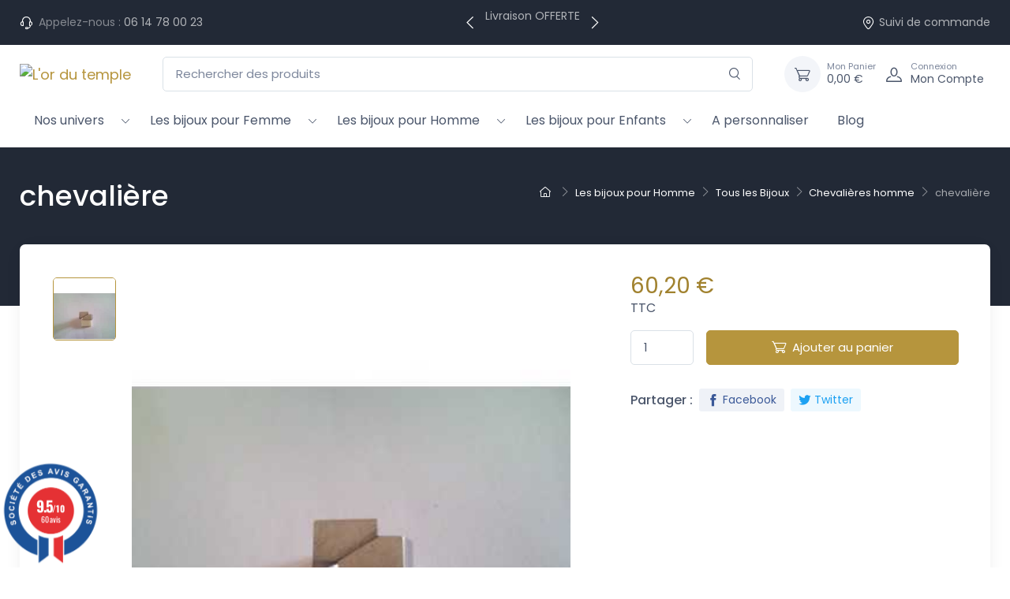

--- FILE ---
content_type: text/html; charset=utf-8
request_url: https://www.l-or-du-temple.com/chevalieres-homme/215-chevaliere.html
body_size: 14723
content:

<!doctype html>
<html lang="fr">

  <head>
    
       
  <meta charset="utf-8">


  <meta http-equiv="x-ua-compatible" content="ie=edge">



  <link rel="canonical" href="https://www.l-or-du-temple.com/chevalieres-homme/215-chevaliere.html">

  <title>chevalière</title>
  
  
    
  
  <meta name="description" content="">
  <meta name="keywords" content="">
        <link rel="canonical" href="https://www.l-or-du-temple.com/chevalieres-homme/215-chevaliere.html">
    
      
    

   
     <script type="application/ld+json">
 {
   "@context": "https://schema.org",
   "@type": "Organization",
   "name" : "L&#039;or du temple",
   "url" : "https://www.l-or-du-temple.com/"
       ,"logo": {
       "@type": "ImageObject",
       "url":"https://www.l-or-du-temple.com/img/logo-1710452520.webp"
     }
    }
</script>

<script type="application/ld+json">
 {
   "@context": "https://schema.org",
   "@type": "WebPage",
   "isPartOf": {
     "@type": "WebSite",
     "url":  "https://www.l-or-du-temple.com/",
     "name": "L&#039;or du temple"
   },
   "name": "chevalière",
   "url":  "https://www.l-or-du-temple.com/chevalieres-homme/215-chevaliere.html"
 }
</script>


 <script type="application/ld+json">
   {
     "@context": "https://schema.org",
     "@type": "BreadcrumbList",
     "itemListElement": [
                {
           "@type": "ListItem",
           "position": 1,
           "name": "Accueil",
           "item": "https://www.l-or-du-temple.com/"
         },                {
           "@type": "ListItem",
           "position": 2,
           "name": "Les bijoux pour Homme",
           "item": "https://www.l-or-du-temple.com/111-les-bijoux-pour-homme"
         },                {
           "@type": "ListItem",
           "position": 3,
           "name": "Tous les Bijoux",
           "item": "https://www.l-or-du-temple.com/175-tous-les-bijoux"
         },                {
           "@type": "ListItem",
           "position": 4,
           "name": "Chevalières homme",
           "item": "https://www.l-or-du-temple.com/214-chevalieres-homme"
         },                {
           "@type": "ListItem",
           "position": 5,
           "name": "chevalière",
           "item": "https://www.l-or-du-temple.com/chevalieres-homme/215-chevaliere.html"
         }            ]
   }
 </script>
  



  <meta name="viewport" content="width=device-width, initial-scale=1">



  <link rel="icon" type="image/vnd.microsoft.icon" href="https://www.l-or-du-temple.com/img/favicon.ico?1710452520">
  <link rel="shortcut icon" type="image/x-icon" href="https://www.l-or-du-temple.com/img/favicon.ico?1710452520">



     <link rel="preconnect" href="https://fonts.googleapis.com">
  <link rel="preconnect" href="https://fonts.gstatic.com" crossorigin>
  <link href="https://fonts.googleapis.com/css2?family=Poppins:ital,wght@0,100;0,200;0,300;0,400;0,500;0,600;0,700;0,800;0,900;1,100;1,200;1,300;1,400;1,500;1,600;1,700;1,800;1,900&amp;amp;display=swap" rel="preload" as="style" onload="this.rel='stylesheet'">




      <link rel="preload" as="style" href="https://www.l-or-du-temple.com/modules/ps_socialfollow/views/css/ps_socialfollow.css">
    <link rel="stylesheet" href="https://www.l-or-du-temple.com/modules/ps_socialfollow/views/css/ps_socialfollow.css" type="text/css" media="all">
      <link rel="preload" as="style" href="https://www.l-or-du-temple.com/modules/steavisgarantis/views/css/style.css">
    <link rel="stylesheet" href="https://www.l-or-du-temple.com/modules/steavisgarantis/views/css/style.css" type="text/css" media="all">
      <link rel="preload" as="style" href="https://www.l-or-du-temple.com/modules/leoblog/views/css/leoblog.css">
    <link rel="stylesheet" href="https://www.l-or-du-temple.com/modules/leoblog/views/css/leoblog.css" type="text/css" media="all">
      <link rel="preload" as="style" href="https://www.l-or-du-temple.com/themes/cartzilla/modules/productcomments/views/css/productcomments.css">
    <link rel="stylesheet" href="https://www.l-or-du-temple.com/themes/cartzilla/modules/productcomments/views/css/productcomments.css" type="text/css" media="all">
      <link rel="preload" as="style" href="https://www.l-or-du-temple.com/themes/cartzilla/assets/css/theme-1.css">
    <link rel="stylesheet" href="https://www.l-or-du-temple.com/themes/cartzilla/assets/css/theme-1.css" type="text/css" media="all">




  

  <script type="text/javascript">
        var prestashop = {"cart":{"products":[],"totals":{"total":{"type":"total","label":"Total","amount":0,"value":"0,00\u00a0\u20ac"},"total_including_tax":{"type":"total","label":"Total TTC","amount":0,"value":"0,00\u00a0\u20ac"},"total_excluding_tax":{"type":"total","label":"Total HT :","amount":0,"value":"0,00\u00a0\u20ac"}},"subtotals":{"products":{"type":"products","label":"Sous-total","amount":0,"value":"0,00\u00a0\u20ac"},"discounts":null,"shipping":{"type":"shipping","label":"Livraison","amount":0,"value":""},"tax":{"type":"tax","label":"Taxes incluses","amount":0,"value":"0,00\u00a0\u20ac"}},"products_count":0,"summary_string":"0 articles","vouchers":{"allowed":1,"added":[]},"discounts":[],"minimalPurchase":0,"minimalPurchaseRequired":""},"currency":{"id":1,"name":"Euro","iso_code":"EUR","iso_code_num":"978","sign":"\u20ac"},"customer":{"lastname":null,"firstname":null,"email":null,"birthday":null,"newsletter":null,"newsletter_date_add":null,"optin":null,"website":null,"company":null,"siret":null,"ape":null,"is_logged":false,"gender":{"type":null,"name":null},"addresses":[]},"language":{"name":"Fran\u00e7ais (French)","iso_code":"fr","locale":"fr-FR","language_code":"fr","is_rtl":"0","date_format_lite":"d\/m\/Y","date_format_full":"d\/m\/Y H:i:s","id":1},"page":{"title":"","canonical":"https:\/\/www.l-or-du-temple.com\/chevalieres-homme\/215-chevaliere.html","meta":{"title":"chevali\u00e8re","description":"","keywords":"","robots":"index"},"page_name":"product","body_classes":{"lang-fr":true,"lang-rtl":false,"country-FR":true,"currency-EUR":true,"layout-default":true,"page-product":true,"tax-display-enabled":true,"product-id-215":true,"product-chevali\u00e8re":true,"product-id-category-214":true,"product-id-manufacturer-0":true,"product-id-supplier-0":true,"product-available-for-order":true},"admin_notifications":[]},"shop":{"name":"L'or du temple","logo":"https:\/\/www.l-or-du-temple.com\/img\/logo-1710452520.jpg","stores_icon":"https:\/\/www.l-or-du-temple.com\/img\/logo_stores.png","favicon":"https:\/\/www.l-or-du-temple.com\/img\/favicon.ico"},"urls":{"base_url":"https:\/\/www.l-or-du-temple.com\/","current_url":"https:\/\/www.l-or-du-temple.com\/chevalieres-homme\/215-chevaliere.html","shop_domain_url":"https:\/\/www.l-or-du-temple.com","img_ps_url":"https:\/\/www.l-or-du-temple.com\/img\/","img_cat_url":"https:\/\/www.l-or-du-temple.com\/img\/c\/","img_lang_url":"https:\/\/www.l-or-du-temple.com\/img\/l\/","img_prod_url":"https:\/\/www.l-or-du-temple.com\/img\/p\/","img_manu_url":"https:\/\/www.l-or-du-temple.com\/img\/m\/","img_sup_url":"https:\/\/www.l-or-du-temple.com\/img\/su\/","img_ship_url":"https:\/\/www.l-or-du-temple.com\/img\/s\/","img_store_url":"https:\/\/www.l-or-du-temple.com\/img\/st\/","img_col_url":"https:\/\/www.l-or-du-temple.com\/img\/co\/","img_url":"https:\/\/www.l-or-du-temple.com\/themes\/cartzilla\/assets\/img\/","css_url":"https:\/\/www.l-or-du-temple.com\/themes\/cartzilla\/assets\/css\/","js_url":"https:\/\/www.l-or-du-temple.com\/themes\/cartzilla\/assets\/js\/","pic_url":"https:\/\/www.l-or-du-temple.com\/upload\/","pages":{"address":"https:\/\/www.l-or-du-temple.com\/adresse","addresses":"https:\/\/www.l-or-du-temple.com\/adresses","authentication":"https:\/\/www.l-or-du-temple.com\/connexion","cart":"https:\/\/www.l-or-du-temple.com\/panier","category":"https:\/\/www.l-or-du-temple.com\/index.php?controller=category","cms":"https:\/\/www.l-or-du-temple.com\/index.php?controller=cms","contact":"https:\/\/www.l-or-du-temple.com\/nous-contacter","discount":"https:\/\/www.l-or-du-temple.com\/reduction","guest_tracking":"https:\/\/www.l-or-du-temple.com\/suivi-commande-invite","history":"https:\/\/www.l-or-du-temple.com\/historique-commandes","identity":"https:\/\/www.l-or-du-temple.com\/identite","index":"https:\/\/www.l-or-du-temple.com\/","my_account":"https:\/\/www.l-or-du-temple.com\/mon-compte","order_confirmation":"https:\/\/www.l-or-du-temple.com\/confirmation-commande","order_detail":"https:\/\/www.l-or-du-temple.com\/index.php?controller=order-detail","order_follow":"https:\/\/www.l-or-du-temple.com\/suivi-commande","order":"https:\/\/www.l-or-du-temple.com\/commande","order_return":"https:\/\/www.l-or-du-temple.com\/index.php?controller=order-return","order_slip":"https:\/\/www.l-or-du-temple.com\/avoirs","pagenotfound":"https:\/\/www.l-or-du-temple.com\/page-introuvable","password":"https:\/\/www.l-or-du-temple.com\/recuperation-mot-de-passe","pdf_invoice":"https:\/\/www.l-or-du-temple.com\/index.php?controller=pdf-invoice","pdf_order_return":"https:\/\/www.l-or-du-temple.com\/index.php?controller=pdf-order-return","pdf_order_slip":"https:\/\/www.l-or-du-temple.com\/index.php?controller=pdf-order-slip","prices_drop":"https:\/\/www.l-or-du-temple.com\/promotions","product":"https:\/\/www.l-or-du-temple.com\/index.php?controller=product","search":"https:\/\/www.l-or-du-temple.com\/recherche","sitemap":"https:\/\/www.l-or-du-temple.com\/sitemap","stores":"https:\/\/www.l-or-du-temple.com\/magasins","supplier":"https:\/\/www.l-or-du-temple.com\/fournisseur","register":"https:\/\/www.l-or-du-temple.com\/connexion?create_account=1","order_login":"https:\/\/www.l-or-du-temple.com\/commande?login=1"},"alternative_langs":[],"theme_assets":"\/themes\/cartzilla\/assets\/","actions":{"logout":"https:\/\/www.l-or-du-temple.com\/?mylogout="},"no_picture_image":{"bySize":{"small_default":{"url":"https:\/\/www.l-or-du-temple.com\/img\/p\/fr-default-small_default.jpg","width":80,"height":80},"cart_default":{"url":"https:\/\/www.l-or-du-temple.com\/img\/p\/fr-default-cart_default.jpg","width":160,"height":160},"home_default":{"url":"https:\/\/www.l-or-du-temple.com\/img\/p\/fr-default-home_default.jpg","width":540,"height":540},"medium_default":{"url":"https:\/\/www.l-or-du-temple.com\/img\/p\/fr-default-medium_default.jpg","width":600,"height":600},"large_default":{"url":"https:\/\/www.l-or-du-temple.com\/img\/p\/fr-default-large_default.jpg","width":800,"height":800}},"small":{"url":"https:\/\/www.l-or-du-temple.com\/img\/p\/fr-default-small_default.jpg","width":80,"height":80},"medium":{"url":"https:\/\/www.l-or-du-temple.com\/img\/p\/fr-default-home_default.jpg","width":540,"height":540},"large":{"url":"https:\/\/www.l-or-du-temple.com\/img\/p\/fr-default-large_default.jpg","width":800,"height":800},"legend":""}},"configuration":{"display_taxes_label":true,"display_prices_tax_incl":true,"is_catalog":false,"show_prices":true,"opt_in":{"partner":false},"quantity_discount":{"type":"discount","label":"Remise sur prix unitaire"},"voucher_enabled":1,"return_enabled":0},"field_required":[],"breadcrumb":{"links":[{"title":"Accueil","url":"https:\/\/www.l-or-du-temple.com\/"},{"title":"Les bijoux pour Homme","url":"https:\/\/www.l-or-du-temple.com\/111-les-bijoux-pour-homme"},{"title":"Tous les Bijoux","url":"https:\/\/www.l-or-du-temple.com\/175-tous-les-bijoux"},{"title":"Chevali\u00e8res homme","url":"https:\/\/www.l-or-du-temple.com\/214-chevalieres-homme"},{"title":"chevali\u00e8re","url":"https:\/\/www.l-or-du-temple.com\/chevalieres-homme\/215-chevaliere.html"}],"count":5},"link":{"protocol_link":"https:\/\/","protocol_content":"https:\/\/"},"time":1768963115,"static_token":"0138f6f523be31fe1543cc42b3e224f6","token":"bea778004b4e5c3c83064621f86d8afa","debug":false,"modules":{"prettyblocks":{"theme_settings":{"show_subcategories":true,"logo":{"url":"https:\/\/www.l-or-du-temple.com\/modules\/cartzillablocks\/views\/images\/logo\/copie-de-lor-du-temple.png","extension":"png","mediatype":"image","filename":"copie-de-lor-du-temple.png"},"use_custom_logo":true,"logo_size":"142","home_container":false,"google_cz_font":"https:\/\/fonts.googleapis.com\/css2?family=Poppins:ital,wght@0,100;0,200;0,300;0,400;0,500;0,600;0,700;0,800;0,900;1,100;1,200;1,300;1,400;1,500;1,600;1,700;1,800;1,900&amp;display=swap","font_name":"'Poppins', sans-serif;","header_background":"#B6953D","bg_dark":"#222936","icon_top_bar_color":"#ffffff","primary_color":"#B6953D","accent_color":"#a1822f","darker":"#2b3445","icon_footer_bar_color":"#B6953D","light":"#fff","bg_light":"#fff","body_color":"#4b566b","h1_color":"#B6953D","h1_size":"36px","h2_color":"#4b566b","h2_size":"30px","h3_color":"#4b566b","h3_size":"24px","h4_color":"#4b566b","h4_size":"18px","h5_color":"#4b566b","h5_size":"14px","h6_color":"#4b566b","h6_size":"12px","display_top_button":true,"top_button_text":"Top","payment_picture":{"url":"https:\/\/www.l-or-du-temple.com\/modules\/cartzillablocks\/views\/images\/payment\/cards-alt.png","extension":"png","mediatype":"image","filename":"cards-alt.png"},"tinymce_api_key":"1w44dvoh20xqu8kfsoj7vsrzgmspmo5r95ybrjahxftxn4yh"},"id_shop":1,"shop_name":"L'or du temple","shop_current_url":"https:\/\/www.l-or-du-temple.com\/"}}};
        var psemailsubscription_subscription = "https:\/\/www.l-or-du-temple.com\/module\/ps_emailsubscription\/subscription";
      </script>



  <!-- SEO Webmaster verification -->
<!-- end SEO Webmaster verification --><link href="//fonts.googleapis.com/css?family=Open+Sans:600,400,400i|Oswald:700" rel="stylesheet" type="text/css" media="all">
 
<script type="text/javascript">
    var agSiteId="8703";
</script>
<script src="https://www.societe-des-avis-garantis.fr/wp-content/plugins/ag-core/widgets/JsWidget.js" type="text/javascript"></script>

<style>
    </style>
			<script type="text/javascript" src="/modules/ganalyticspro/views/js/jquery-1.11.0.min.js"></script>
		<script type="text/javascript" src="/modules/ganalyticspro/views/js/bt_ganalyticspro.js"></script>
	
	
	<script type="text/javascript">
		// Google analytics Pro - BEGIN init GA object
		// jQuery(document).ready(function(){
			(function(i,s,o,g,r,a,m){
			i['GoogleAnalyticsObject']=r;
			i[r]=i[r]||function(){
				(i[r].q=i[r].q||[]).push(arguments)
			}, i[r].l=1*new Date();
			a=s.createElement(o), m=s.getElementsByTagName(o)[0];
			a.async=1;
			a.src=g;
			m.parentNode.insertBefore(a,m)
		})(window,document,'script','//www.google-analytics.com/analytics.js','ga');

			var BTGA = new BT_GAnalyticsPro();

			BTGA.msgs = {"1":"Le module n'a pas pu r\u00e9cup\u00e9r\u00e9 le lien d\u00e9tect\u00e9 par le click de l'\u00e9l\u00e9ment HTML","2":"Le module n'a pas pu trouver l'ID produit,  veuillez svp vous r\u00e9f\u00e9rer aux pr\u00e9requis du module \u00e0 propos de l'inclusion de l'attribut &quot;data-product-id&quot; dans les templates cit\u00e9s dans l'onglet &quot;pr\u00e9requis&quot; du module"};
			BTGA.sWebService = '/modules/ganalyticspro/ws-ganalyticspro.php';

			ga('create',  'G-02DSJP0E64', 'auto');
ga('require', 'ec');
ga('set', '&cu', 'EUR');


					// });
		// Google analytics Pro - END init GA object
	</script>
	
<script async src="https://www.googletagmanager.com/gtag/js?id=G-02DSJP0E64"></script>
<script>
  window.dataLayer = window.dataLayer || [];
  function gtag(){dataLayer.push(arguments);}
  gtag('js', new Date());
  gtag(
    'config',
    'G-02DSJP0E64',
    {
      'debug_mode':false
                      }
  );
</script>





    
  </head>

  <body id="product" class="lang-fr country-fr currency-eur layout-default page-product tax-display-enabled product-id-215 product-chevaliere product-id-category-214 product-id-manufacturer-0 product-id-supplier-0 product-available-for-order">

    
      
    

    <main>
      
              

      
        <header id="header" class="box-shadow-sm">
  
    <div class="header-banner">
      
    </div>
  

  
    <div class="header-nav topbar topbar-dark bg-dark">
      <div class="container">
        <div class="topbar-left">
          <div class="topbar-text text-nowrap">
  <i class="czi-support mr-1"></i>
      <span class="d-none d-sm-inline text-muted">Appelez-nous :</span>
    <a class="topbar-link" href="tel:06 14 78 00 23">06 14 78 00 23</a>
  </div>

        </div>
        


 <div data-prettyblocks-zone="displayNavMiddle">
     <div  data-block data-instance-id="66bf0dffea2b1" data-id-prettyblocks="29">
                                      
           <div class="cz-carousel cz-controls-static d-none d-md-block ">
    <div class="cz-carousel-inner  " data-carousel-options="{&quot;mode&quot;: &quot;gallery&quot;, &quot;nav&quot;: false, &quot;autoplay&quot;: 1}">
              <div class="topbar-text"><p>Livraison OFFERTE</p></div>
              <div class="topbar-text"><p>Made in France</p></div>
              <div class="topbar-text"><p>Support français réactif</p></div>
       
    </div>
  </div>
          </div>
    </div>
<div class="d-none blocks text-center w-100 p-5" data-zone-name="displayNavMiddle"></div>



        <div class="topbar-right">
                    <a class="topbar-link d-none d-md-inline-block" href="https://www.l-or-du-temple.com/historique-commandes">
            <i class="czi-location"></i>Suivi de commande
          </a>
                                      </div>
      </div>
    </div>
  

  
    <div class="header-top navbar-sticky bg-light">
      <div class="navbar navbar-expand-lg navbar-light">
        <div class="container flex-md-nowrap">
          <a class="navbar-brand mr-3 flex-shrink-0" href="https://www.l-or-du-temple.com/">
                                                    <img src="https://www.l-or-du-temple.com/modules/cartzillablocks/views/images/logo/copie-de-lor-du-temple.webp" height="34" width="142" alt="L&#039;or du temple">
                    </a>
          <div class="flex-grow-1 d-none d-md-block" id="_desktop_search">
  <div id="search_widget" class="my-3 my-md-0 mx-md-3 mx-lg-4" data-search-controller-url="//www.l-or-du-temple.com/recherche">
    <form method="get" action="//www.l-or-du-temple.com/recherche">
      <input type="hidden" name="controller" value="search">
      <div class="input-group-overlay d-flex">
        <input class="form-control appended-form-control" type="text" name="s" value="" placeholder="Rechercher des produits" aria-label="Rechercher des produits">
        <div class="input-group-append-overlay">
          <button class="btn btn-icon" type="submit" aria-label="Rechercher">
            <i class="czi-search"></i>
          </button>
        </div>
      </div>
    </form>
  </div>
</div>
<div class="header-cart ml-3">
  <div class="blockcart navbar-tool" data-refresh-url="//www.l-or-du-temple.com/module/ps_shoppingcart/ajax">
    <a class="navbar-tool-icon-box bg-secondary" href="//www.l-or-du-temple.com/panier?action=show" rel="nofollow">
            <i class="navbar-tool-icon czi-cart"></i>
    </a>
    <a class="navbar-tool-text pl-2" href="//www.l-or-du-temple.com/panier?action=show" rel="nofollow">
      <small>Mon Panier</small>
      <span>0,00 €</span>
    </a>
      </div>
</div>

          <div class="navbar-toolbar d-flex flex-shrink-0 align-items-center">
            <button class="navbar-toggler" type="button" aria-label="Navigation" data-toggle="collapse" data-target="#navbarCollapse">
              <span class="navbar-toggler-icon"></span>
            </button>
            <a class="navbar-tool navbar-stuck-toggler" href="#">
              <span class="navbar-tool-tooltip">Développer menu</span>
              <div class="navbar-tool-icon-box">
                <i class="navbar-tool-icon czi-menu"></i>
              </div>
            </a>
            <a class="navbar-tool ml-1 ml-lg-0 mr-n1 mr-lg-2" href="https://www.l-or-du-temple.com/mon-compte" rel="nofollow">
  <div class="navbar-tool-icon-box">
    <i class="navbar-tool-icon czi-user"></i>
  </div>
  <div class="navbar-tool-text ml-n3">
          <small>Connexion</small>
        Mon Compte
  </div>
</a>

          </div>
        </div>
      </div>
      <div class="navbar navbar-expand-lg navbar-light navbar-stuck-menu mt-n2 pt-0 pb-2  mb-5 ">
        <div class="container">
          <div class="collapse navbar-collapse" id="navbarCollapse">
            <div class="d-md-none" id="_mobile_search"></div>
             

<div class="main-menu">
  
      <ul class="navbar-nav">
              <li class="dropdown-submenu nav-item dropdown">
                      <a class="nav-link d-inline-block" href="https://www.l-or-du-temple.com/103-nos-univers" >Nos univers</a>
            <span class="custom-dropdown d-inline-block float-right float-sm-none pr-2"><i class="czi-arrow-down"></i></span>
            
      <ul class="dropdown-menu">
              <li class="dropdown-submenu ">
                      <a class="dropdown-item d-inline-block align-middle" href="https://www.l-or-du-temple.com/148-bijoux-animaux" >Bijoux animaux</a>
                  </li>
              <li class="dropdown-submenu ">
                      <a class="dropdown-item d-inline-block align-middle" href="https://www.l-or-du-temple.com/150-bijoux-templiers" >Bijoux templiers</a>
                  </li>
              <li class="dropdown-submenu ">
                      <a class="dropdown-item d-inline-block align-middle" href="https://www.l-or-du-temple.com/151-bijoux-maconniques" >Bijoux Maçonniques</a>
                  </li>
              <li class="dropdown-submenu ">
                      <a class="dropdown-item d-inline-block align-middle" href="https://www.l-or-du-temple.com/152-bijoux-musique" >Bijoux musique</a>
                  </li>
              <li class="dropdown-submenu ">
                      <a class="dropdown-item d-inline-block align-middle" href="https://www.l-or-du-temple.com/153-les-bijoux-sport" >Les bijoux Sport</a>
                  </li>
              <li class="dropdown-submenu ">
                      <a class="dropdown-item d-inline-block align-middle" href="https://www.l-or-du-temple.com/154-les-bijoux-tradition" >Les bijoux Tradition</a>
                  </li>
              <li class="dropdown-submenu ">
                      <a class="dropdown-item d-inline-block align-middle" href="https://www.l-or-du-temple.com/156-les-bijoux-religieux" >Bijoux Religieux</a>
                  </li>
              <li class="dropdown-submenu ">
                      <a class="dropdown-item d-inline-block align-middle" href="https://www.l-or-du-temple.com/158-les-bijoux-d-asie-orient" >Bijoux d&#039;Asie</a>
                  </li>
              <li class="dropdown-submenu ">
                      <a class="dropdown-item d-inline-block align-middle" href="https://www.l-or-du-temple.com/155-bijoux-zodiaque" >Bijoux Zodiaque</a>
                  </li>
              <li class="dropdown-submenu ">
                      <a class="dropdown-item d-inline-block align-middle" href="https://www.l-or-du-temple.com/238-bijoux-egyptiens" >Bijoux égyptiens</a>
                  </li>
          </ul>
  
                  </li>
              <li class="dropdown-submenu nav-item dropdown">
                      <a class="nav-link d-inline-block" href="https://www.l-or-du-temple.com/109-les-bijoux-pour-femme" >Les bijoux pour Femme</a>
            <span class="custom-dropdown d-inline-block float-right float-sm-none pr-2"><i class="czi-arrow-down"></i></span>
            
      <ul class="dropdown-menu">
              <li class="dropdown-submenu dropdown">
                      <a class="dropdown-item d-inline" href="https://www.l-or-du-temple.com/192-tous-les-bijoux" >Tous Les Bijoux</a>
            <span class="custom-dropdown d-inline-block float-right  pr-2"><i class="czi-arrow-down"></i></span>
            
      <ul class="dropdown-menu">
              <li class="dropdown-submenu ">
                      <a class="dropdown-item d-inline-block align-middle" href="https://www.l-or-du-temple.com/197-bagues-alliances" >Bagues &amp; Alliances</a>
                  </li>
              <li class="dropdown-submenu ">
                      <a class="dropdown-item d-inline-block align-middle" href="https://www.l-or-du-temple.com/198-bracelets" >Bracelets</a>
                  </li>
              <li class="dropdown-submenu ">
                      <a class="dropdown-item d-inline-block align-middle" href="https://www.l-or-du-temple.com/199-boucles-d-oreilles" >Boucles d&#039;oreilles</a>
                  </li>
              <li class="dropdown-submenu ">
                      <a class="dropdown-item d-inline-block align-middle" href="https://www.l-or-du-temple.com/203-chevalieres" >Chevalières</a>
                  </li>
              <li class="dropdown-submenu ">
                      <a class="dropdown-item d-inline-block align-middle" href="https://www.l-or-du-temple.com/200-colliers-chaines" >Colliers &amp; Chaines</a>
                  </li>
              <li class="dropdown-submenu ">
                      <a class="dropdown-item d-inline-block align-middle" href="https://www.l-or-du-temple.com/202-pendentifs" >Pendentifs</a>
                  </li>
          </ul>
  
                  </li>
              <li class="dropdown-submenu dropdown">
                      <a class="dropdown-item d-inline" href="https://www.l-or-du-temple.com/195-par-matiere" >Par Matière</a>
            <span class="custom-dropdown d-inline-block float-right  pr-2"><i class="czi-arrow-down"></i></span>
            
      <ul class="dropdown-menu">
              <li class="dropdown-submenu ">
                      <a class="dropdown-item d-inline-block align-middle" href="https://www.l-or-du-temple.com/208-acier" >Acier</a>
                  </li>
              <li class="dropdown-submenu ">
                      <a class="dropdown-item d-inline-block align-middle" href="https://www.l-or-du-temple.com/206-ambre" >Ambre</a>
                  </li>
              <li class="dropdown-submenu ">
                      <a class="dropdown-item d-inline-block align-middle" href="https://www.l-or-du-temple.com/205-argent" >Argent</a>
                  </li>
              <li class="dropdown-submenu ">
                      <a class="dropdown-item d-inline-block align-middle" href="https://www.l-or-du-temple.com/207-plaque-or" >Plaqué Or</a>
                  </li>
              <li class="dropdown-submenu ">
                      <a class="dropdown-item d-inline-block align-middle" href="https://www.l-or-du-temple.com/204-or" >Or</a>
                  </li>
          </ul>
  
                  </li>
          </ul>
  
                  </li>
              <li class="dropdown-submenu nav-item dropdown">
                      <a class="nav-link d-inline-block" href="https://www.l-or-du-temple.com/111-les-bijoux-pour-homme" >Les bijoux pour Homme</a>
            <span class="custom-dropdown d-inline-block float-right float-sm-none pr-2"><i class="czi-arrow-down"></i></span>
            
      <ul class="dropdown-menu">
              <li class="dropdown-submenu dropdown">
                      <a class="dropdown-item d-inline" href="https://www.l-or-du-temple.com/175-tous-les-bijoux" >Tous les Bijoux</a>
            <span class="custom-dropdown d-inline-block float-right  pr-2"><i class="czi-arrow-down"></i></span>
            
      <ul class="dropdown-menu">
              <li class="dropdown-submenu ">
                      <a class="dropdown-item d-inline-block align-middle" href="https://www.l-or-du-temple.com/209-alliances" >Alliances</a>
                  </li>
              <li class="dropdown-submenu ">
                      <a class="dropdown-item d-inline-block align-middle" href="https://www.l-or-du-temple.com/210-bagues" >Bagues</a>
                  </li>
              <li class="dropdown-submenu ">
                      <a class="dropdown-item d-inline-block align-middle" href="https://www.l-or-du-temple.com/212-bracelets" >Bracelets</a>
                  </li>
              <li class="dropdown-submenu ">
                      <a class="dropdown-item d-inline-block align-middle" href="https://www.l-or-du-temple.com/213-chaines" >Chaines</a>
                  </li>
              <li class="dropdown-submenu dropdown">
                      <a class="dropdown-item d-inline" href="https://www.l-or-du-temple.com/214-chevalieres-homme" >Chevalières homme</a>
            <span class="custom-dropdown d-inline-block float-right  pr-2"><i class="czi-arrow-down"></i></span>
            
      <ul class="dropdown-menu">
              <li class="dropdown-submenu ">
                      <a class="dropdown-item d-inline-block align-middle" href="https://www.l-or-du-temple.com/240-chevaliere-en-or-pour-homme" >Chevalière en or pour homme</a>
                  </li>
              <li class="dropdown-submenu ">
                      <a class="dropdown-item d-inline-block align-middle" href="https://www.l-or-du-temple.com/242-chevaliere-pour-homme-en-argent" >Chevalière pour homme en argent</a>
                  </li>
          </ul>
  
                  </li>
              <li class="dropdown-submenu ">
                      <a class="dropdown-item d-inline-block align-middle" href="https://www.l-or-du-temple.com/216-pendentifs" >Pendentif pour homme</a>
                  </li>
          </ul>
  
                  </li>
              <li class="dropdown-submenu dropdown">
                      <a class="dropdown-item d-inline" href="https://www.l-or-du-temple.com/193-par-matiere" >Par Matière</a>
            <span class="custom-dropdown d-inline-block float-right  pr-2"><i class="czi-arrow-down"></i></span>
            
      <ul class="dropdown-menu">
              <li class="dropdown-submenu ">
                      <a class="dropdown-item d-inline-block align-middle" href="https://www.l-or-du-temple.com/220-acier" >Acier</a>
                  </li>
              <li class="dropdown-submenu ">
                      <a class="dropdown-item d-inline-block align-middle" href="https://www.l-or-du-temple.com/218-argent" >Argent</a>
                  </li>
              <li class="dropdown-submenu ">
                      <a class="dropdown-item d-inline-block align-middle" href="https://www.l-or-du-temple.com/219-plaque-or" >Plaqué Or</a>
                  </li>
              <li class="dropdown-submenu ">
                      <a class="dropdown-item d-inline-block align-middle" href="https://www.l-or-du-temple.com/217-or" >Or</a>
                  </li>
          </ul>
  
                  </li>
          </ul>
  
                  </li>
              <li class="dropdown-submenu nav-item dropdown">
                      <a class="nav-link d-inline-block" href="https://www.l-or-du-temple.com/234-les-bijoux-pour-enfants" >Les bijoux pour Enfants</a>
            <span class="custom-dropdown d-inline-block float-right float-sm-none pr-2"><i class="czi-arrow-down"></i></span>
            
      <ul class="dropdown-menu">
              <li class="dropdown-submenu dropdown">
                      <a class="dropdown-item d-inline" href="https://www.l-or-du-temple.com/236-tous-les-bijoux" >Tous Les Bijoux</a>
            <span class="custom-dropdown d-inline-block float-right  pr-2"><i class="czi-arrow-down"></i></span>
            
      <ul class="dropdown-menu">
              <li class="dropdown-submenu ">
                      <a class="dropdown-item d-inline-block align-middle" href="https://www.l-or-du-temple.com/237-boucles-d-oreilles" >Boucles d&#039;oreilles</a>
                  </li>
              <li class="dropdown-submenu ">
                      <a class="dropdown-item d-inline-block align-middle" href="https://www.l-or-du-temple.com/224-bracelets-gourmettes" >Bracelets &amp; Gourmettes</a>
                  </li>
              <li class="dropdown-submenu ">
                      <a class="dropdown-item d-inline-block align-middle" href="https://www.l-or-du-temple.com/225-pendentifs" >Pendentifs</a>
                  </li>
          </ul>
  
                  </li>
              <li class="dropdown-submenu dropdown">
                      <a class="dropdown-item d-inline" href="https://www.l-or-du-temple.com/194-par-matiere" >Par Matière</a>
            <span class="custom-dropdown d-inline-block float-right  pr-2"><i class="czi-arrow-down"></i></span>
            
      <ul class="dropdown-menu">
              <li class="dropdown-submenu ">
                      <a class="dropdown-item d-inline-block align-middle" href="https://www.l-or-du-temple.com/228-argent" >Argent</a>
                  </li>
              <li class="dropdown-submenu ">
                      <a class="dropdown-item d-inline-block align-middle" href="https://www.l-or-du-temple.com/229-plaque-or" >Plaqué Or</a>
                  </li>
              <li class="dropdown-submenu ">
                      <a class="dropdown-item d-inline-block align-middle" href="https://www.l-or-du-temple.com/227-or" >Or</a>
                  </li>
          </ul>
  
                  </li>
          </ul>
  
                  </li>
              <li class="dropdown-submenu nav-item">
                      <a class="nav-link d-inline-block align-middle" href="https://www.l-or-du-temple.com/235-les-bijoux-a-personnaliser" >A personnaliser</a>
                  </li>
              <li class="dropdown-submenu nav-item">
                      <a class="nav-link d-inline-block align-middle" href="https://www.l-or-du-temple.com/blog.html" >Blog</a>
                  </li>
          </ul>
  
</div>

            
          </div>
        </div>
      </div>
    </div>
  
</header>
      

     

      <section id="wrapper" class="mb-2 mb-md-4">
        
                    
              <div class="page-title-overlap bg-dark pt-4 mt-n5">
                              <div class="container">
                  <div class="d-lg-flex justify-content-between py-2 py-lg-3">
                    <div class="order-lg-2 mb-3 mb-lg-0 pt-lg-2">
                      
                           <nav aria-label="breadcrumb">
    <ol class="breadcrumb breadcrumb-light flex-lg-nowrap justify-content-center justify-content-lg-start">
                        <li class="breadcrumb-item">
            <a href="https://www.l-or-du-temple.com/">
                              <i class="czi-home"></i>
                          </a>
          </li>
                                <li class="breadcrumb-item">
            <a href="https://www.l-or-du-temple.com/111-les-bijoux-pour-homme">
                              <span class="text-nowrap">Les bijoux pour Homme</span>
                          </a>
          </li>
                                <li class="breadcrumb-item">
            <a href="https://www.l-or-du-temple.com/175-tous-les-bijoux">
                              <span class="text-nowrap">Tous les Bijoux</span>
                          </a>
          </li>
                                <li class="breadcrumb-item">
            <a href="https://www.l-or-du-temple.com/214-chevalieres-homme">
                              <span class="text-nowrap">Chevalières homme</span>
                          </a>
          </li>
                                <li class="breadcrumb-item active">
            <span class="text-nowrap">chevalière</span>
          </li>
                  </ol>
  </nav>
                      
                    </div>
                    <div class="order-lg-1 pr-lg-4 text-center text-lg-left">
                      
                        <h1 class="h3 mb-lg-0 text-light">
  chevalière
</h1>
                      
                    </div>
                  </div>
                </div>
              </div>
            
            
              
<aside id="notifications">
  <div class="container">
    
    
    
      </div>
</aside>
            
            

          <div class=" container  position-static">
              <div class="row">
                

                
                  <div id="content-wrapper" class="col">
                    
                    
  <section id="main">
    <div class="product-container bg-light box-shadow-lg rounded-lg px-4 pt-3 pb-4">
      <div class="row pb-3 p-lg-3">
        <div class="col-lg-7">
          
            <div class="images-container cz-product-gallery ">
  
                                          <div class="cz-preview order-sm-2" style="max-width: 600px;">

                  <div class="cz-preview-item active" id="image-126">
            <img class="cz-image-zoom" src="https://www.l-or-du-temple.com/126-medium_default/chevaliere.jpg" alt="chevalière" width="600" height="600" data-zoom="https://www.l-or-du-temple.com/126-large_default/chevaliere.webp">
            <div class="cz-image-zoom-pan"></div>
          </div>
                  
      </div>

                    

  
              <div class="cz-thumblist order-sm-1">
                  <a class="cz-thumblist-item active" href="#image-126">
            <img src="https://www.l-or-du-temple.com/126-small_default/chevaliere.webp" alt="chevalière" width="80" height="80">
          </a>
                
      </div>
      

  
</div>          
        </div>
        <div class="col-lg-5 pt-4 pt-lg-0">
          <div class="product-details ml-auto">

            
                          

            
                <div class="product-prices mb-3">
    <div class="d-flex align-items-baseline">
      
        <div class="product-prices">
          <span class="h3 font-weight-normal text-accent">60,20 €</span>
        </div>
      

      
              
    </div>

    
          

    
          

    
          

    
          

    

    <div class="tax-shipping-delivery-label">
              TTC
                    
              
                        </div>
  </div>
            

            
              <div class="product-discounts">
  </div>
            

            
                          

            <div class="product-actions">
              
                <form id="add-to-cart-or-refresh" action="https://www.l-or-du-temple.com/panier" method="post">
                  <input type="hidden" name="token" value="0138f6f523be31fe1543cc42b3e224f6">
                  <input type="hidden" name="id_product" value="215" id="product_page_product_id">
                  <input type="hidden" name="id_customization" value="0" id="product_customization_id">

                  
                    <div class="product-variants">
  </div>
                  

                  
                     <div class="product-add-to-cart mb-grid-gutter">
    
        

   
     <div class="product-quantity">
            <div class="d-flex align-items-center">
         <div class="qty mr-3">
           <input class="form-control" type="number" name="qty" id="quantity_wanted" value="1" min="1" aria-label="Quantité" style="width: 5rem;">
         </div>
         <div class="add w-100">
           <button class="btn btn-primary btn-block add-to-cart" type="submit" data-button-action="add-to-cart" ><i class="czi-cart font-size-lg mr-2"></i>Ajouter au panier</button>
         </div>
       </div>
       
     </div>
   

   
     <div id="product-availability" class="font-weight-medium font-size-sm text-right text-danger mt-2">
            </div>
   
 </div>
                  

                  
                  
                    <div class="product-additional-info">
    <div class="social-sharing d-flex flex-wrap align-items-center my-n1">
    <p class="h6 d-inline-block align-middle font-size-base my-1 mr-2">Partager :</p>
    <div class="d-flex flex-wrap align-items-center">
              <a class="share-btn sb-facebook my-1 mr-2" href="https://www.facebook.com/sharer.php?u=https%3A%2F%2Fwww.l-or-du-temple.com%2Fchevalieres-homme%2F215-chevaliere.html" target="_blank"><i class="czi-facebook"></i>Facebook</a>
              <a class="share-btn sb-twitter my-1 mr-2" href="https://twitter.com/intent/tweet?text=chevali%C3%A8re https%3A%2F%2Fwww.l-or-du-temple.com%2Fchevalieres-homme%2F215-chevaliere.html" target="_blank"><i class="czi-twitter"></i>Twitter</a>
          </div>
  </div>

 <div data-prettyblocks-zone="displayProductAdditionalInfo">
   </div>
<div class="d-none blocks text-center w-100 p-5" data-zone-name="displayProductAdditionalInfo"></div>



</div>
                  
                </form>
              
            </div>

            
              
            
          </div>
        </div>
      </div>
    </div>

    
      <div class="product-description-details">
        <h2 class="h3 text-center pb-3">Détails produit</h2>
        <div class="row justify-content-center">
          <div class="col-lg-8">
            
                          
            
              <div id="product-details" data-product="{&quot;id_shop_default&quot;:&quot;1&quot;,&quot;id_manufacturer&quot;:&quot;0&quot;,&quot;id_supplier&quot;:&quot;0&quot;,&quot;reference&quot;:&quot;CH211&quot;,&quot;is_virtual&quot;:&quot;0&quot;,&quot;delivery_in_stock&quot;:&quot;&quot;,&quot;delivery_out_stock&quot;:&quot;&quot;,&quot;id_category_default&quot;:&quot;214&quot;,&quot;on_sale&quot;:&quot;0&quot;,&quot;online_only&quot;:&quot;0&quot;,&quot;ecotax&quot;:0,&quot;minimal_quantity&quot;:&quot;1&quot;,&quot;low_stock_threshold&quot;:null,&quot;low_stock_alert&quot;:&quot;0&quot;,&quot;price&quot;:&quot;60,20\u00a0\u20ac&quot;,&quot;unity&quot;:&quot;&quot;,&quot;unit_price_ratio&quot;:&quot;0.000000&quot;,&quot;additional_shipping_cost&quot;:&quot;0.000000&quot;,&quot;customizable&quot;:&quot;0&quot;,&quot;text_fields&quot;:&quot;0&quot;,&quot;uploadable_files&quot;:&quot;0&quot;,&quot;redirect_type&quot;:&quot;404&quot;,&quot;id_type_redirected&quot;:&quot;0&quot;,&quot;available_for_order&quot;:&quot;1&quot;,&quot;available_date&quot;:&quot;0000-00-00&quot;,&quot;show_condition&quot;:&quot;0&quot;,&quot;condition&quot;:&quot;new&quot;,&quot;show_price&quot;:&quot;1&quot;,&quot;indexed&quot;:&quot;1&quot;,&quot;visibility&quot;:&quot;both&quot;,&quot;cache_default_attribute&quot;:&quot;0&quot;,&quot;advanced_stock_management&quot;:&quot;0&quot;,&quot;date_add&quot;:&quot;2018-10-26 21:12:28&quot;,&quot;date_upd&quot;:&quot;2021-11-10 01:43:02&quot;,&quot;pack_stock_type&quot;:&quot;0&quot;,&quot;meta_description&quot;:&quot;&quot;,&quot;meta_keywords&quot;:&quot;&quot;,&quot;meta_title&quot;:&quot;&quot;,&quot;link_rewrite&quot;:&quot;chevaliere&quot;,&quot;name&quot;:&quot;chevali\u00e8re&quot;,&quot;description&quot;:&quot;&quot;,&quot;description_short&quot;:&quot;&quot;,&quot;available_now&quot;:&quot;&quot;,&quot;available_later&quot;:&quot;&quot;,&quot;id&quot;:215,&quot;id_product&quot;:215,&quot;out_of_stock&quot;:0,&quot;new&quot;:0,&quot;id_product_attribute&quot;:&quot;0&quot;,&quot;quantity_wanted&quot;:1,&quot;extraContent&quot;:[],&quot;allow_oosp&quot;:true,&quot;category&quot;:&quot;chevalieres-homme&quot;,&quot;category_name&quot;:&quot;Chevali\u00e8res homme&quot;,&quot;link&quot;:&quot;https:\/\/www.l-or-du-temple.com\/chevalieres-homme\/215-chevaliere.html&quot;,&quot;attribute_price&quot;:0,&quot;price_tax_exc&quot;:50.167224,&quot;price_without_reduction&quot;:60.200669,&quot;reduction&quot;:0,&quot;specific_prices&quot;:false,&quot;quantity&quot;:1,&quot;quantity_all_versions&quot;:1,&quot;id_image&quot;:&quot;fr-default&quot;,&quot;features&quot;:[],&quot;attachments&quot;:[],&quot;virtual&quot;:0,&quot;pack&quot;:0,&quot;packItems&quot;:[],&quot;nopackprice&quot;:0,&quot;customization_required&quot;:false,&quot;rate&quot;:20,&quot;tax_name&quot;:&quot;TVA FR 20%&quot;,&quot;ecotax_rate&quot;:0,&quot;unit_price&quot;:&quot;&quot;,&quot;customizations&quot;:{&quot;fields&quot;:[]},&quot;id_customization&quot;:0,&quot;is_customizable&quot;:false,&quot;show_quantities&quot;:false,&quot;quantity_label&quot;:&quot;Produit&quot;,&quot;quantity_discounts&quot;:[],&quot;customer_group_discount&quot;:0,&quot;images&quot;:[{&quot;bySize&quot;:{&quot;small_default&quot;:{&quot;url&quot;:&quot;https:\/\/www.l-or-du-temple.com\/126-small_default\/chevaliere.jpg&quot;,&quot;width&quot;:80,&quot;height&quot;:80},&quot;cart_default&quot;:{&quot;url&quot;:&quot;https:\/\/www.l-or-du-temple.com\/126-cart_default\/chevaliere.jpg&quot;,&quot;width&quot;:160,&quot;height&quot;:160},&quot;home_default&quot;:{&quot;url&quot;:&quot;https:\/\/www.l-or-du-temple.com\/126-home_default\/chevaliere.jpg&quot;,&quot;width&quot;:540,&quot;height&quot;:540},&quot;medium_default&quot;:{&quot;url&quot;:&quot;https:\/\/www.l-or-du-temple.com\/126-medium_default\/chevaliere.jpg&quot;,&quot;width&quot;:600,&quot;height&quot;:600},&quot;large_default&quot;:{&quot;url&quot;:&quot;https:\/\/www.l-or-du-temple.com\/126-large_default\/chevaliere.jpg&quot;,&quot;width&quot;:800,&quot;height&quot;:800}},&quot;small&quot;:{&quot;url&quot;:&quot;https:\/\/www.l-or-du-temple.com\/126-small_default\/chevaliere.jpg&quot;,&quot;width&quot;:80,&quot;height&quot;:80},&quot;medium&quot;:{&quot;url&quot;:&quot;https:\/\/www.l-or-du-temple.com\/126-home_default\/chevaliere.jpg&quot;,&quot;width&quot;:540,&quot;height&quot;:540},&quot;large&quot;:{&quot;url&quot;:&quot;https:\/\/www.l-or-du-temple.com\/126-large_default\/chevaliere.jpg&quot;,&quot;width&quot;:800,&quot;height&quot;:800},&quot;legend&quot;:&quot;&quot;,&quot;id_image&quot;:&quot;126&quot;,&quot;cover&quot;:&quot;1&quot;,&quot;position&quot;:&quot;1&quot;,&quot;associatedVariants&quot;:[]}],&quot;cover&quot;:{&quot;bySize&quot;:{&quot;small_default&quot;:{&quot;url&quot;:&quot;https:\/\/www.l-or-du-temple.com\/126-small_default\/chevaliere.jpg&quot;,&quot;width&quot;:80,&quot;height&quot;:80},&quot;cart_default&quot;:{&quot;url&quot;:&quot;https:\/\/www.l-or-du-temple.com\/126-cart_default\/chevaliere.jpg&quot;,&quot;width&quot;:160,&quot;height&quot;:160},&quot;home_default&quot;:{&quot;url&quot;:&quot;https:\/\/www.l-or-du-temple.com\/126-home_default\/chevaliere.jpg&quot;,&quot;width&quot;:540,&quot;height&quot;:540},&quot;medium_default&quot;:{&quot;url&quot;:&quot;https:\/\/www.l-or-du-temple.com\/126-medium_default\/chevaliere.jpg&quot;,&quot;width&quot;:600,&quot;height&quot;:600},&quot;large_default&quot;:{&quot;url&quot;:&quot;https:\/\/www.l-or-du-temple.com\/126-large_default\/chevaliere.jpg&quot;,&quot;width&quot;:800,&quot;height&quot;:800}},&quot;small&quot;:{&quot;url&quot;:&quot;https:\/\/www.l-or-du-temple.com\/126-small_default\/chevaliere.jpg&quot;,&quot;width&quot;:80,&quot;height&quot;:80},&quot;medium&quot;:{&quot;url&quot;:&quot;https:\/\/www.l-or-du-temple.com\/126-home_default\/chevaliere.jpg&quot;,&quot;width&quot;:540,&quot;height&quot;:540},&quot;large&quot;:{&quot;url&quot;:&quot;https:\/\/www.l-or-du-temple.com\/126-large_default\/chevaliere.jpg&quot;,&quot;width&quot;:800,&quot;height&quot;:800},&quot;legend&quot;:&quot;&quot;,&quot;id_image&quot;:&quot;126&quot;,&quot;cover&quot;:&quot;1&quot;,&quot;position&quot;:&quot;1&quot;,&quot;associatedVariants&quot;:[]},&quot;has_discount&quot;:false,&quot;discount_type&quot;:null,&quot;discount_percentage&quot;:null,&quot;discount_percentage_absolute&quot;:null,&quot;discount_amount&quot;:null,&quot;discount_amount_to_display&quot;:null,&quot;price_amount&quot;:60.2,&quot;unit_price_full&quot;:&quot;&quot;,&quot;show_availability&quot;:false,&quot;availability_message&quot;:null,&quot;availability_date&quot;:null,&quot;availability&quot;:null}">
  <div class="row mx-n4 my-n2">
    <div class="col-md px-4 py-2">
      <h3 class="h6 mb-3">Général</h3>
      <ul class="list-unstyled font-size-sm mb-0">
        
                  
        
          <li class="d-flex justify-content-between pb-2 border-bottom">
            <span class="text-muted mr-2">Référence</span>
            <span class="text-right">CH211</span>
          </li>
        
        
                  
        
                  
        
                  
      </ul>
    </div>

    
          

    
          
  </div>

  
    
  
</div>
            
          </div>
        </div>
      </div>
    

    
    
          

    
          

    
      <script type="text/javascript">
  var productCommentUpdatePostErrorMessage = 'Désolé, votre avis ne peut pas être envoyé.';
  var productCommentAbuseReportErrorMessage = 'Désolé, votre rapport d\'abus ne peut pas être envoyé.';
</script>

<div class="product-comments">
  <div class="row justify-content-center">
    <div class="col-lg-8">
      <div id="product-comments-list-header" class="mb-4 text-center">
        <h2 class="h3">Avis clients</h2>
              </div>
            <div id="empty-product-comment" class="text-center">
  <p class="font-size-md text-muted mb-0">Aucun avis n'a été publié pour le moment.</p>
  </div>
      <div id="product-comments-list" data-list-comments-url="https://www.l-or-du-temple.com/module/productcomments/ListComments?id_product=215" data-update-comment-usefulness-url="https://www.l-or-du-temple.com/module/productcomments/UpdateCommentUsefulness" data-report-comment-url="https://www.l-or-du-temple.com/module/productcomments/ReportComment" data-comment-item-prototype="&lt;div class=&quot;product-comment-list-item product-review pb-4 mb-4 border-bottom&quot; data-product-comment-id=&quot;@COMMENT_ID@&quot; data-product-id=&quot;@PRODUCT_ID@&quot;&gt;
  &lt;div class=&quot;d-sm-flex flex-wrap align-items-center&quot;&gt;
    &lt;div class=&quot;grade-stars mr-sm-2 mb-1&quot;&gt;&lt;/div&gt;
    &lt;p class=&quot;h6 mb-1&quot;&gt;@COMMENT_TITLE@&lt;/p&gt;
  &lt;/div&gt;
  &lt;div class=&quot;font-size-ms text-muted pb-1 mb-2&quot;&gt;@CUSTOMER_NAME@ &amp;bull; @COMMENT_DATE@&lt;/div&gt;
  &lt;p class=&quot;font-size-md&quot;&gt;@COMMENT_COMMENT@&lt;/p&gt;
  &lt;div class=&quot;d-flex flex-wrap align-items-center&quot;&gt;
          &lt;div class=&quot;text-nowrap mr-4&quot;&gt;
        &lt;button class=&quot;btn-like useful-review&quot; type=&quot;button&quot;&gt;&lt;span class=&quot;useful-review-value&quot;&gt;@COMMENT_USEFUL_ADVICES@&lt;/span&gt;&lt;/button&gt;
        &lt;button class=&quot;btn-dislike not-useful-review&quot; type=&quot;button&quot;&gt;&lt;span class=&quot;not-useful-review-value&quot;&gt;@COMMENT_NOT_USEFUL_ADVICES@&lt;/span&gt;&lt;/button&gt;
      &lt;/div&gt;
        &lt;button class=&quot;btn p-0 font-size-xs nav-link-style report-abuse&quot; type=&quot;button&quot;&gt;Signaler un abus&lt;/button&gt;
  &lt;/div&gt;
&lt;/div&gt;
"></div>
      <div id="product-comments-list-footer" class="d-sm-flex justify-content-center align-items-center text-center text-sm-left">
        <div id="product-comments-list-pagination" class="mb-3 mb-sm-0 mr-sm-auto"></div>
              </div>
    </div>
  </div>
</div>


<script type="text/javascript">
  document.addEventListener("DOMContentLoaded", function() {
    const alertModal = $('#update-comment-usefulness-post-error');
    alertModal.on('hidden.bs.modal', function () {
      alertModal.modal('hide');
    });
  });
</script>

<div id="update-comment-usefulness-post-error" class="modal fade product-comment-modal" role="dialog" aria-hidden="true">
  <div class="modal-dialog" role="document">
    <div class="modal-content">
      <div class="modal-header">
        <p class="modal-title h5">Votre avis ne peut pas être envoyé</p>
        <button class="close" type="button" data-dismiss="modal" aria-label="Fermer">
          <span aria-hidden="true">&times;</span>
        </button>
      </div>
      <div class="modal-body">
        <p id="update-comment-usefulness-post-error-message"></p>
        <div class="d-flex justify-content-end">
          <button class="btn btn-primary" type="button" data-dismiss="modal">Ok</button>
        </div>
      </div>
    </div>
  </div>
</div>


<script type="text/javascript">
  document.addEventListener("DOMContentLoaded", function() {
    const confirmModal = $('#report-comment-confirmation');
    confirmModal.on('hidden.bs.modal', function () {
      confirmModal.modal('hide');
      confirmModal.trigger('modal:confirm', false);
    });

    $('.confirm-button', confirmModal).click(function() {
      confirmModal.trigger('modal:confirm', true);
    });
    $('.refuse-button', confirmModal).click(function() {
      confirmModal.trigger('modal:confirm', false);
    });
  });
</script>

<div id="report-comment-confirmation" class="modal fade product-comment-modal" role="dialog" aria-hidden="true">
  <div class="modal-dialog" role="document">
    <div class="modal-content">
      <div class="modal-header">
        <p class="modal-title h5">Signaler le commentaire</p>
        <button class="close" type="button" data-dismiss="modal" aria-label="Fermer">
          <span aria-hidden="true">&times;</span>
        </button>
      </div>
      <div class="modal-body">
        <p id="report-comment-confirmation-message">Êtes-vous certain de vouloir signaler ce commentaire ?</p>
        <div class="d-flex justify-content-end">
          <button class="btn btn-secondary mr-2 refuse-button" type="button" data-dismiss="modal">Non</button>
          <button class="btn btn-primary confirm-button" type="button" data-dismiss="modal">Oui</button>
        </div>
      </div>
    </div>
  </div>
</div>


<script type="text/javascript">
  document.addEventListener("DOMContentLoaded", function() {
    const alertModal = $('#report-comment-posted');
    alertModal.on('hidden.bs.modal', function () {
      alertModal.modal('hide');
    });
  });
</script>

<div id="report-comment-posted" class="modal fade product-comment-modal" role="dialog" aria-hidden="true">
  <div class="modal-dialog" role="document">
    <div class="modal-content">
      <div class="modal-header">
        <p class="modal-title h5">Signalement envoyé</p>
        <button class="close" type="button" data-dismiss="modal" aria-label="Fermer">
          <span aria-hidden="true">&times;</span>
        </button>
      </div>
      <div class="modal-body">
        <p id="report-comment-posted-message">Votre signalement a bien été soumis et sera examiné par un modérateur.</p>
        <div class="d-flex justify-content-end">
          <button class="btn btn-primary" type="button" data-dismiss="modal">Ok</button>
        </div>
      </div>
    </div>
  </div>
</div>


<script type="text/javascript">
  document.addEventListener("DOMContentLoaded", function() {
    const alertModal = $('#report-comment-post-error');
    alertModal.on('hidden.bs.modal', function () {
      alertModal.modal('hide');
    });
  });
</script>

<div id="report-comment-post-error" class="modal fade product-comment-modal" role="dialog" aria-hidden="true">
  <div class="modal-dialog" role="document">
    <div class="modal-content">
      <div class="modal-header">
        <p class="modal-title h5">Votre signalement ne peut pas être envoyé</p>
        <button class="close" type="button" data-dismiss="modal" aria-label="Fermer">
          <span aria-hidden="true">&times;</span>
        </button>
      </div>
      <div class="modal-body">
        <p id="report-comment-post-error-message"></p>
        <div class="d-flex justify-content-end">
          <button class="btn btn-primary" type="button" data-dismiss="modal">Ok</button>
        </div>
      </div>
    </div>
  </div>
</div>
<script type="text/javascript">
  var productCommentPostErrorMessage = 'Désolé, votre avis ne peut être posté.';
</script>

<div id="post-product-comment-modal" class="modal fade product-comment-modal" role="dialog" aria-hidden="true">
  <div class="modal-dialog" role="document">
    <div class="modal-content">
      <div class="modal-header">
        <p class="modal-title h5">Donnez votre avis</p>
        <button class="close" type="button" data-dismiss="modal" aria-label="Fermer">
          <span aria-hidden="true">&times;</span>
        </button>
      </div>
      <div class="modal-body">
        <form id="post-product-comment-form" class="needs-validation" action="https://www.l-or-du-temple.com/module/productcomments/PostComment?id_product=215" method="post" novalidate>
                      <div id="criterions_list" class="form-group">
                              <div class="criterion-rating">
                  <label class="mb-0" for="criterion[1]">Quality</label>
                  <div class="grade-stars" data-grade="5" data-input="criterion[1]"></div>
                </div>
                          </div>
                    <div class="form-group">
            <label for="comment_title">Titre&nbsp;<span class="text-danger">*</span></label>
            <input class="form-control" type="text" name="comment_title" id="comment_title" required>
            <div class="invalid-feedback js-invalid-feedback-browser"></div>
          </div>
                      <div class="form-group">
              <label for="customer_name">Votre nom&nbsp;<span class="text-danger">*</span></label>
              <input class="form-control" type="text" name="customer_name" id="customer_name" required>
              <div class="invalid-feedback js-invalid-feedback-browser"></div>
            </div>
                    <div class="form-group mb-4">
            <label for="comment_content">Avis&nbsp;<span class="text-danger">*</span></label>
            <textarea class="form-control" name="comment_content" id="comment_content" rows="3" required></textarea>
            <div class="invalid-feedback js-invalid-feedback-browser"></div>
          </div>
          <div class="d-flex justify-content-end">
            <button class="btn btn-secondary mr-2" type="button" data-dismiss="modal">Annuler</button>
            <button class="btn btn-primary" type="submit">Envoyer</button>
          </div>
        </form>
      </div>
    </div>
  </div>
</div>

  
<script type="text/javascript">
  document.addEventListener("DOMContentLoaded", function() {
    const alertModal = $('#product-comment-posted-modal');
    alertModal.on('hidden.bs.modal', function () {
      alertModal.modal('hide');
    });
  });
</script>

<div id="product-comment-posted-modal" class="modal fade product-comment-modal" role="dialog" aria-hidden="true">
  <div class="modal-dialog" role="document">
    <div class="modal-content">
      <div class="modal-header">
        <p class="modal-title h5">Avis envoyé</p>
        <button class="close" type="button" data-dismiss="modal" aria-label="Fermer">
          <span aria-hidden="true">&times;</span>
        </button>
      </div>
      <div class="modal-body">
        <p id="product-comment-posted-modal-message">Votre commentaire a bien été enregistré. Il sera publié dès qu&#039;un modérateur l&#039;aura approuvé.</p>
        <div class="d-flex justify-content-end">
          <button class="btn btn-primary" type="button" data-dismiss="modal">Ok</button>
        </div>
      </div>
    </div>
  </div>
</div>


<script type="text/javascript">
  document.addEventListener("DOMContentLoaded", function() {
    const alertModal = $('#product-comment-post-error');
    alertModal.on('hidden.bs.modal', function () {
      alertModal.modal('hide');
    });
  });
</script>

<div id="product-comment-post-error" class="modal fade product-comment-modal" role="dialog" aria-hidden="true">
  <div class="modal-dialog" role="document">
    <div class="modal-content">
      <div class="modal-header">
        <p class="modal-title h5">Votre avis ne peut être envoyé</p>
        <button class="close" type="button" data-dismiss="modal" aria-label="Fermer">
          <span aria-hidden="true">&times;</span>
        </button>
      </div>
      <div class="modal-body">
        <p id="product-comment-post-error-message"></p>
        <div class="d-flex justify-content-end">
          <button class="btn btn-primary" type="button" data-dismiss="modal">Ok</button>
        </div>
      </div>
    </div>
  </div>
</div>

 <div data-prettyblocks-zone="displayFooterProduct">
   </div>
<div class="d-none blocks text-center w-100 p-5" data-zone-name="displayFooterProduct"></div>



	<script type="text/javascript">
		// Google analytics Pro - BEGIN handle product detail adding
		jQuery(document).ready(function(){
			ga('ec:addProduct', {"id":215,"name":"chevali\u00e8re","category":"chevalieres-homme","quantity":1});
ga('ec:setAction', 'detail');

		});
		// Google analytics Pro - BEGIN handle product detail adding
	</script>


    
  </section>

                    
                  </div>
                
                
                
              </div>
            </div>

            
                
      
      </section>

      
        
<footer id="footer">
      <div class="pt-5 pb-3 bg-dark">
      <div class="container">
        <div class="row">
          <div class="col-md-8">
              <div class="row">
          <div class="col-sm-6 col-md-4">
        <div class="widget widget-links widget-light pb-2 mb-4">
          <p class="widget-title h3 text-light">Produits</p>
          <ul class="widget-list">
                          <li class="widget-list-item">
                <a class="widget-list-link" href="https://www.l-or-du-temple.com/238-bijoux-egyptiens" >Bijoux égyptiens</a>
              </li>
                          <li class="widget-list-item">
                <a class="widget-list-link" href="https://www.l-or-du-temple.com/151-bijoux-maconniques" >Bijoux Maçonniques</a>
              </li>
                          <li class="widget-list-item">
                <a class="widget-list-link" href="https://www.l-or-du-temple.com/150-bijoux-templiers" >Bijoux templiers</a>
              </li>
                      </ul>
        </div>
      </div>
          <div class="col-sm-6 col-md-4">
        <div class="widget widget-links widget-light pb-2 mb-4">
          <p class="widget-title h3 text-light">Informations</p>
          <ul class="widget-list">
                          <li class="widget-list-item">
                <a class="widget-list-link" href="https://www.l-or-du-temple.com/nous-contacter" >Contact</a>
              </li>
                          <li class="widget-list-item">
                <a class="widget-list-link" href="https://www.l-or-du-temple.com/page/1-livraison-et-retour" >Livraison et Retour</a>
              </li>
                          <li class="widget-list-item">
                <a class="widget-list-link" href="https://www.l-or-du-temple.com/page/10-comment-connaitre-sa-taille-de-bague-" >Comment connaître sa taille de bague ?</a>
              </li>
                          <li class="widget-list-item">
                <a class="widget-list-link" href="https://www.l-or-du-temple.com/page/3-conditions-generales-de-vente" >Conditions Générales de Vente</a>
              </li>
                          <li class="widget-list-item">
                <a class="widget-list-link" href="https://www.l-or-du-temple.com/page/2-mentions-legales" >Mentions légales</a>
              </li>
                          <li class="widget-list-item">
                <a class="widget-list-link" href="https://www.l-or-du-temple.com/page/7-politique-de-confidentialite" >Politique de confidentialité</a>
              </li>
                      </ul>
        </div>
      </div>
        <div class="col-sm-6 col-md-4">
  <div class="widget widget-links widget-light pb-2 mb-4">
    <p class="widget-title h3 text-light">
      <a class="text-reset" href="https://www.l-or-du-temple.com/mon-compte" rel="nofollow">Votre compte</a>
    </p>
    <ul class="widget-list">
              <li class="widget-list-item">
          <a class="widget-list-link" href="https://www.l-or-du-temple.com/identite" rel="nofollow">Informations personnelles</a>
        </li>
              <li class="widget-list-item">
          <a class="widget-list-link" href="https://www.l-or-du-temple.com/historique-commandes" rel="nofollow">Commandes</a>
        </li>
              <li class="widget-list-item">
          <a class="widget-list-link" href="https://www.l-or-du-temple.com/avoirs" rel="nofollow">Avoirs</a>
        </li>
              <li class="widget-list-item">
          <a class="widget-list-link" href="https://www.l-or-du-temple.com/adresses" rel="nofollow">Adresses</a>
        </li>
              <li class="widget-list-item">
          <a class="widget-list-link" href="https://www.l-or-du-temple.com/reduction" rel="nofollow">Bons de réduction</a>
        </li>
            
    </ul>
  </div>
</div>

  </div>

 <div data-prettyblocks-zone="displayFooter">
   </div>
<div class="d-none blocks text-center w-100 p-5" data-zone-name="displayFooter"></div>




 
 
<div id="steavisgarantisFooterVerif">
<a href="https://www.societe-des-avis-garantis.fr/l-or-du-temple/" target="_blank">
    <img src="/modules/steavisgarantis/views/img/icon-fr.png" width="20px" height="20px" alt="société des avis garantis">
</a>
<span id="steavisgarantisFooterText">Marchand approuvé par la Société des Avis Garantis, <a href="https://www.societe-des-avis-garantis.fr/l-or-du-temple/" target="_blank">cliquez ici pour vérifier</a>.</span>
</div>
 

	<script type="text/javascript">
		// Google analytics Pro - BEGIN handle product click / product impression / checkout process
		jQuery(document).ready(function(){
			BTGA.productClickSelector('.product_img_link, .product-name, .button.lnk_view, a.product_image, .s_title_block a, .product-name a, .product_desc a, .lnk_more', '$(this).attr(\'href\')', ["$(this).closest('li').attr('data-product-id')","$(this).closest('td[data-product-id]').attr('data-product-id')"], [], 'sAction=click&sType=product&list=Home')
ga('send', 'pageview');


			
									

			
									

			
									
			
									
		});
		// /Google analytics Pro - END handle product click / product impression / checkout process
	</script>


          </div>
          <div class="col-md-4">
            <div class="block-newsletter widget pb-2 mb-4">
  <p class="widget-title h3 text-light pb-1">Restez informés</p>
  <form action="https://www.l-or-du-temple.com/chevalieres-homme/215-chevaliere.html#footer" method="post">
    <input type="hidden" name="action" value="0">
    <div class="input-group input-group-overlay flex-nowrap">
      <div class="input-group-prepend-overlay">
        <span class="input-group-text text-muted font-size-base">
          <i class="czi-mail"></i>
        </span>
      </div>
      <input class="form-control prepended-form-control" type="email" name="email" value="" placeholder="Votre e-mail">
      <div class="input-group-append">
        <button class="btn btn-primary" type="submit" name="submitNewsletter">S’abonner</button>
      </div>
    </div>
              <small class="form-text text-light opacity-50">Vous pouvez vous désinscrire à tout moment en cliquant sur le lien de désinscription inclus dans la newsletter.</small>
               <div id="gdpr_consent" class="gdpr_module_16">
 <span class="custom-checkbox mt-4">
     <label class="psgdpr_consent_message form-text text-light opacity-50">
         <input id="psgdpr_consent_checkbox_16" name="psgdpr_consent_checkbox" type="checkbox" value="1" class="psgdpr_consent_checkboxes_16">
         <span>En soumettant ce formulaire, j&#039;accepte que mon e-mail soit utilisé par L&#039;Or du Temple pour m&#039;envoyer occasionnellement des actualités et offres.</span>     </label>
 </span>
</div>

<script type="text/javascript">
 var psgdpr_front_controller = "https://www.l-or-du-temple.com/module/psgdpr/FrontAjaxGdpr";
 psgdpr_front_controller = psgdpr_front_controller.replace(/\amp;/g,'');
 var psgdpr_id_customer = "0";
 var psgdpr_customer_token = "da39a3ee5e6b4b0d3255bfef95601890afd80709";
 var psgdpr_id_guest = "0";
 var psgdpr_guest_token = "604d1c4939f765b7c9910fdd4006ce1f2f6c1bff";

 document.addEventListener('DOMContentLoaded', function() {
     let psgdpr_id_module = "16";
     let parentForm = $('.gdpr_module_' + psgdpr_id_module).closest('form');

     let toggleFormActive = function() {
         let parentForm = $('.gdpr_module_' + psgdpr_id_module).closest('form');
         let checkbox = $('#psgdpr_consent_checkbox_' + psgdpr_id_module);
         let element = $('.gdpr_module_' + psgdpr_id_module);
         let iLoopLimit = 0;

         // by default forms submit will be disabled, only will enable if agreement checkbox is checked
         if (element.prop('checked') != true) {
             element.closest('form').find('[type="submit"]').attr('disabled', 'disabled');
         }
         $(document).on("change" ,'.psgdpr_consent_checkboxes_' + psgdpr_id_module, function() {
             if ($(this).prop('checked') == true) {
                 $(this).closest('form').find('[type="submit"]').removeAttr('disabled');
             } else {
                 $(this).closest('form').find('[type="submit"]').attr('disabled', 'disabled');
             }

         });
     }

     // Triggered on page loading
     toggleFormActive();

     $(document).on('submit', parentForm, function(event) {
         $.ajax({
             data: 'POST',
             url: psgdpr_front_controller,
             data: {
                 ajax: true,
                 action: 'AddLog',
                 id_customer: psgdpr_id_customer,
                 customer_token: psgdpr_customer_token,
                 id_guest: psgdpr_id_guest,
                 guest_token: psgdpr_guest_token,
                 id_module: psgdpr_id_module,
             },
             error: function (err) {
                 console.log(err);
             }
         });
     });
 });
</script>


      </form>
</div>

 <div data-prettyblocks-zone="displayFooterRight">
     <div  data-block data-instance-id="6616a8702c8a6" data-id-prettyblocks="20">
                                      
         <div class="block-social widget widget-light pb-2 mb-4">
 <p class="widget-title h3 text-light">Suivez-nous</p>

            <a class="social-btn sb-light sb-facebook mr-2 mb-2" href="https://www.facebook.com/lordutemple" target="_blank" title="Facebook">
            <i class="czi-facebook"></i>
        </a>
    
            <a class="social-btn sb-light sb-twitter mr-2 mb-2" href="https://twitter.com/lordutemple34" target="_blank" title="Twitter">
            <i class="czi-twitter"></i>
        </a>
    
    
        
            <a class="social-btn sb-light sb-youtube ml-2 mb-2" href="https://youtu.be/elGe0yprHYU?si=jKt6_ld6UQrVn4RJ"><i class="czi-youtube"></i></a>
    
   

</div>
          </div>
    </div>
<div class="d-none blocks text-center w-100 p-5" data-zone-name="displayFooterRight"></div>



          </div>
        </div>
        
 <div data-prettyblocks-zone="footerFull">
   </div>
<div class="d-none blocks text-center w-100 p-5" data-zone-name="footerFull"></div>



      </div>
    </div>
    <div class="py-4 bg-darker">
    <div class="container">
      
 <div data-prettyblocks-zone="displayFooterReassurance">
     <div  data-block data-instance-id="6616aa1f55873" data-id-prettyblocks="22">
                                      
          <div  >
     <div class="block-reassurance py-3 border-bottom border-light   container ">
         <div class="row">
                      <div class="col-sm-6 col-md-3 mb-2">
                 <div class="media">
                                      <i class="czi-plane" style="color: #000000; font-size: 3.25rem; padding-top: 30px;"></i>   
                                  <div class="media-body pl-3">
                     <p class="h6 mb-1 font-size-xl text-light" 
                        style="
                             font-size: 16px !important;                              color: #cccccc !important;                         ">LIVRAISON GRATUITE EN FRANCE</p>
                     <p class="mb-0 font-size-ms text-light opacity-50"
                       style="
                             font-size: 16px !important;                              color: #cccccc !important;                         ">Pour l&#039;Europe, nous contacter.</p>
                 </div>
                 </div>
             </div>
                      <div class="col-sm-6 col-md-3 mb-2">
                 <div class="media">
                                      <i class="czi-security-check" style="color: #000000; font-size: 3.25rem; padding-top: 30px;"></i>   
                                  <div class="media-body pl-3">
                     <p class="h6 mb-1 font-size-xl text-light" 
                        style="
                             font-size: 16px !important;                              color: #cccccc !important;                         ">PAIEMENT SÉCURISÉ PAR CARTE BANCAIRE</p>
                     <p class="mb-0 font-size-ms text-light opacity-50"
                       style="
                             font-size: 16px !important;                              color: #cccccc !important;                         ">via Banque Populaire. Paiement par chèque</p>
                 </div>
                 </div>
             </div>
                      <div class="col-sm-6 col-md-3 mb-2">
                 <div class="media">
                                      <i class="czi-reload" style="color: #000000; font-size: 3.25rem; padding-top: 30px;"></i>   
                                  <div class="media-body pl-3">
                     <p class="h6 mb-1 font-size-xl text-light" 
                        style="
                             font-size: 16px !important;                              color: #cccccc !important;                         ">SATISFAIT OU REMBOURSÉ</p>
                     <p class="mb-0 font-size-ms text-light opacity-50"
                       style="
                             font-size: 16px !important;                              color: #cccccc !important;                         ">14 jours pour changer d&#039;avis</p>
                 </div>
                 </div>
             </div>
                  </div>
     </div>
 </div>
           </div>
    </div>
<div class="d-none blocks text-center w-100 p-5" data-zone-name="displayFooterReassurance"></div>



      <div class="d-sm-flex justify-content-between align-items-center">
        <div class="font-size-xs text-light opacity-50 text-center text-sm-left py-2">
          © Tous droits réservés. Réalisé par <a class="text-reset" href="https://addons.prestashop.com/fr/themes-mode-chaussures/51207-cartzilla-boutique-de-mode-moderne.html" target="_blank" rel="noopener">Theme PrestaShop</a>
        </div>
        <div class="py-2">
              <img class="d-block mx-auto mx-sm-left" src="https://www.l-or-du-temple.com/modules/cartzillablocks/views/images/payment/cards-alt.webp" alt="Modes de paiement" width="187" height="28" loading="lazy">
  </div>
      </div>
    </div>
  </div>
</footer>
  <a class="btn-scroll-top" href="#header" data-scroll><span class="btn-scroll-top-tooltip text-muted font-size-sm mr-2">Top</span><i class="btn-scroll-top-icon czi-arrow-up">   </i></a>
     	  	  
			<div class="copyright ">©2022 <a href="#">flexon </a> Made with passion by Bily. All right reserved.</div>
		
     
      
    </main>

    
      <div class="toast-container toast-bottom-right"></div>
    

    
        <link rel="preload" href="https://www.l-or-du-temple.com/themes/core.js" as="script">
  <script type="text/javascript" src="https://www.l-or-du-temple.com/themes/core.js" ></script>
  <link rel="preload" href="https://www.l-or-du-temple.com/themes/cartzilla/assets/js/theme.js" as="script">
  <script type="text/javascript" src="https://www.l-or-du-temple.com/themes/cartzilla/assets/js/theme.js" ></script>
  <link rel="preload" href="https://www.l-or-du-temple.com/themes/cartzilla/modules/ps_emailsubscription/views/js/ps_emailsubscription.js" as="script">
  <script type="text/javascript" src="https://www.l-or-du-temple.com/themes/cartzilla/modules/ps_emailsubscription/views/js/ps_emailsubscription.js" ></script>
  <link rel="preload" href="https://www.l-or-du-temple.com/modules/steavisgarantis/views/js/steavisgarantis.js" as="script">
  <script type="text/javascript" src="https://www.l-or-du-temple.com/modules/steavisgarantis/views/js/steavisgarantis.js" ></script>
  <link rel="preload" href="https://www.l-or-du-temple.com/themes/cartzilla/modules/productcomments/views/js/jquery.rating.plugin.js" as="script">
  <script type="text/javascript" src="https://www.l-or-du-temple.com/themes/cartzilla/modules/productcomments/views/js/jquery.rating.plugin.js" ></script>
  <link rel="preload" href="https://www.l-or-du-temple.com/modules/productcomments/views/js/productListingComments.js" as="script">
  <script type="text/javascript" src="https://www.l-or-du-temple.com/modules/productcomments/views/js/productListingComments.js" ></script>
  <link rel="preload" href="https://www.l-or-du-temple.com/modules/productcomments/views/js/post-comment.js" as="script">
  <script type="text/javascript" src="https://www.l-or-du-temple.com/modules/productcomments/views/js/post-comment.js" ></script>
  <link rel="preload" href="https://www.l-or-du-temple.com/themes/cartzilla/modules/productcomments/views/js/list-comments.js" as="script">
  <script type="text/javascript" src="https://www.l-or-du-temple.com/themes/cartzilla/modules/productcomments/views/js/list-comments.js" ></script>
  <link rel="preload" href="https://www.l-or-du-temple.com/modules/ganalyticspro/views/js/bt_ganalyticspro.js" as="script">
  <script type="text/javascript" src="https://www.l-or-du-temple.com/modules/ganalyticspro/views/js/bt_ganalyticspro.js" ></script>
  <link rel="preload" href="https://www.l-or-du-temple.com/modules/ps_shoppingcart/ps_shoppingcart.js" as="script">
  <script type="text/javascript" src="https://www.l-or-du-temple.com/modules/ps_shoppingcart/ps_shoppingcart.js" ></script>


    

    
      <script type="text/javascript">
				var time_start;
				$(window).on("load", function (e) {
					time_start = new Date();
				});
				$(window).on("unload", function (e) {
					var time_end = new Date();
					var pagetime = new FormData();
					pagetime.append("type", "pagetime");
					pagetime.append("id_connections", "5733381");
					pagetime.append("id_page", "159");
					pagetime.append("time_start", "2026-01-21 03:38:36");
					pagetime.append("token", "214fbe2819603fda981c6fee2a31a518703452c0");
					pagetime.append("time", time_end-time_start);
					pagetime.append("ajax", "1");
					navigator.sendBeacon("https://www.l-or-du-temple.com/index.php?controller=statistics", pagetime);
				});
			</script>
    
  </body>

</html>